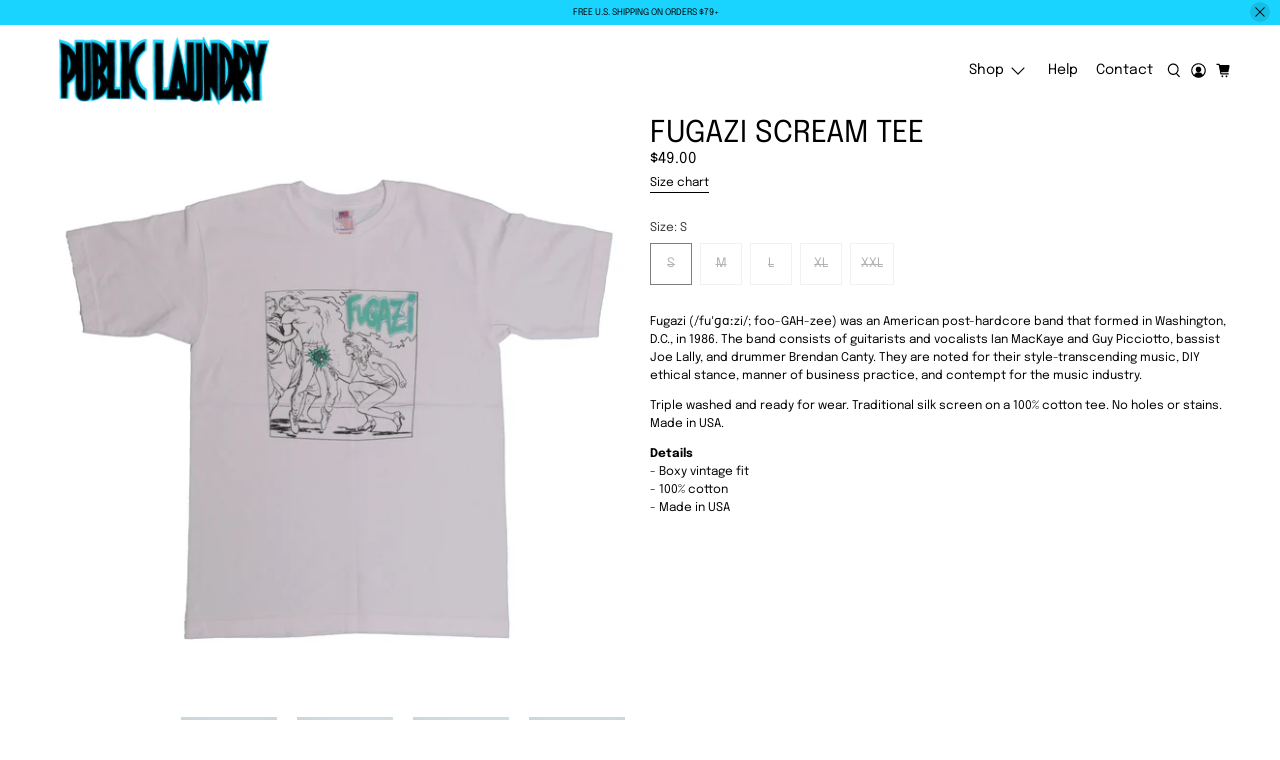

--- FILE ---
content_type: text/javascript; charset=utf-8
request_url: https://public-laundry.com/products/fugazi-scream-tee.js
body_size: 1321
content:
{"id":8623666397423,"title":"Fugazi Scream Tee","handle":"fugazi-scream-tee","description":"\u003cp\u003eFugazi (\/fuˈɡɑːzi\/; foo-GAH-zee) was an American post-hardcore band that formed in Washington, D.C., in 1986. The band consists of guitarists and vocalists Ian MacKaye and Guy Picciotto, bassist Joe Lally, and drummer Brendan Canty. They are noted for their style-transcending music, DIY ethical stance, manner of business practice, and contempt for the music industry.\u003c\/p\u003e\n\u003cp\u003eTriple washed and ready for wear. Traditional silk screen on a 100% cotton tee. No holes or stains. Made in USA.\u003c\/p\u003e\n\u003cdiv class=\"product-short-description rte\"\u003e\n\u003cp\u003e\u003cspan data-mce-fragment=\"1\"\u003e\u003cstrong data-mce-fragment=\"1\"\u003eDetails\u003c\/strong\u003e\u003c\/span\u003e\u003cbr data-mce-fragment=\"1\"\u003e\u003cspan data-mce-fragment=\"1\"\u003e- Boxy vintage fit\u003cbr data-mce-fragment=\"1\"\u003e- 100% cotton\u003c\/span\u003e\u003cbr\u003e\u003cspan data-mce-fragment=\"1\"\u003e- Made in USA\u003c\/span\u003e\u003c\/p\u003e\n\u003c\/div\u003e","published_at":"2024-06-18T09:50:25-05:00","created_at":"2024-06-18T09:50:26-05:00","vendor":"Public Laundry","type":"t-shirt","tags":["1990s","90s","band shirt","band tee","blind stitch","comix","grunge","heavy metal","punk","single stitch","underground","underground comics","vintage","vintage shirt","vintage t-shirt","vintage tee"],"price":4900,"price_min":4900,"price_max":4900,"available":false,"price_varies":false,"compare_at_price":null,"compare_at_price_min":0,"compare_at_price_max":0,"compare_at_price_varies":false,"variants":[{"id":45408638861551,"title":"S","option1":"S","option2":null,"option3":null,"sku":null,"requires_shipping":true,"taxable":false,"featured_image":null,"available":false,"name":"Fugazi Scream Tee - S","public_title":"S","options":["S"],"price":4900,"weight":227,"compare_at_price":null,"inventory_management":"shopify","barcode":null,"requires_selling_plan":false,"selling_plan_allocations":[]},{"id":45408638894319,"title":"M","option1":"M","option2":null,"option3":null,"sku":null,"requires_shipping":true,"taxable":false,"featured_image":null,"available":false,"name":"Fugazi Scream Tee - M","public_title":"M","options":["M"],"price":4900,"weight":227,"compare_at_price":null,"inventory_management":"shopify","barcode":null,"requires_selling_plan":false,"selling_plan_allocations":[]},{"id":45408638927087,"title":"L","option1":"L","option2":null,"option3":null,"sku":null,"requires_shipping":true,"taxable":false,"featured_image":null,"available":false,"name":"Fugazi Scream Tee - L","public_title":"L","options":["L"],"price":4900,"weight":227,"compare_at_price":null,"inventory_management":"shopify","barcode":null,"requires_selling_plan":false,"selling_plan_allocations":[]},{"id":45408638959855,"title":"XL","option1":"XL","option2":null,"option3":null,"sku":null,"requires_shipping":true,"taxable":false,"featured_image":null,"available":false,"name":"Fugazi Scream Tee - XL","public_title":"XL","options":["XL"],"price":4900,"weight":255,"compare_at_price":null,"inventory_management":"shopify","barcode":null,"requires_selling_plan":false,"selling_plan_allocations":[]},{"id":45408638992623,"title":"XXL","option1":"XXL","option2":null,"option3":null,"sku":null,"requires_shipping":true,"taxable":false,"featured_image":null,"available":false,"name":"Fugazi Scream Tee - XXL","public_title":"XXL","options":["XXL"],"price":4900,"weight":312,"compare_at_price":null,"inventory_management":"shopify","barcode":null,"requires_selling_plan":false,"selling_plan_allocations":[]}],"images":["\/\/cdn.shopify.com\/s\/files\/1\/0664\/5999\/2303\/files\/P1277816.jpg?v=1744336850","\/\/cdn.shopify.com\/s\/files\/1\/0664\/5999\/2303\/files\/P1277818.jpg?v=1744336851","\/\/cdn.shopify.com\/s\/files\/1\/0664\/5999\/2303\/files\/P1277819.jpg?v=1744336850","\/\/cdn.shopify.com\/s\/files\/1\/0664\/5999\/2303\/files\/P1277820.jpg?v=1744336851","\/\/cdn.shopify.com\/s\/files\/1\/0664\/5999\/2303\/files\/P1277821.jpg?v=1744336851"],"featured_image":"\/\/cdn.shopify.com\/s\/files\/1\/0664\/5999\/2303\/files\/P1277816.jpg?v=1744336850","options":[{"name":"Size","position":1,"values":["S","M","L","XL","XXL"]}],"url":"\/products\/fugazi-scream-tee","media":[{"alt":null,"id":36155398095087,"position":1,"preview_image":{"aspect_ratio":1.0,"height":2883,"width":2883,"src":"https:\/\/cdn.shopify.com\/s\/files\/1\/0664\/5999\/2303\/files\/P1277816.jpg?v=1744336850"},"aspect_ratio":1.0,"height":2883,"media_type":"image","src":"https:\/\/cdn.shopify.com\/s\/files\/1\/0664\/5999\/2303\/files\/P1277816.jpg?v=1744336850","width":2883},{"alt":null,"id":36155398127855,"position":2,"preview_image":{"aspect_ratio":1.0,"height":3370,"width":3370,"src":"https:\/\/cdn.shopify.com\/s\/files\/1\/0664\/5999\/2303\/files\/P1277818.jpg?v=1744336851"},"aspect_ratio":1.0,"height":3370,"media_type":"image","src":"https:\/\/cdn.shopify.com\/s\/files\/1\/0664\/5999\/2303\/files\/P1277818.jpg?v=1744336851","width":3370},{"alt":null,"id":36155398160623,"position":3,"preview_image":{"aspect_ratio":1.0,"height":2861,"width":2861,"src":"https:\/\/cdn.shopify.com\/s\/files\/1\/0664\/5999\/2303\/files\/P1277819.jpg?v=1744336850"},"aspect_ratio":1.0,"height":2861,"media_type":"image","src":"https:\/\/cdn.shopify.com\/s\/files\/1\/0664\/5999\/2303\/files\/P1277819.jpg?v=1744336850","width":2861},{"alt":null,"id":36155398193391,"position":4,"preview_image":{"aspect_ratio":1.0,"height":2922,"width":2922,"src":"https:\/\/cdn.shopify.com\/s\/files\/1\/0664\/5999\/2303\/files\/P1277820.jpg?v=1744336851"},"aspect_ratio":1.0,"height":2922,"media_type":"image","src":"https:\/\/cdn.shopify.com\/s\/files\/1\/0664\/5999\/2303\/files\/P1277820.jpg?v=1744336851","width":2922},{"alt":null,"id":36155398258927,"position":5,"preview_image":{"aspect_ratio":1.0,"height":3525,"width":3525,"src":"https:\/\/cdn.shopify.com\/s\/files\/1\/0664\/5999\/2303\/files\/P1277821.jpg?v=1744336851"},"aspect_ratio":1.0,"height":3525,"media_type":"image","src":"https:\/\/cdn.shopify.com\/s\/files\/1\/0664\/5999\/2303\/files\/P1277821.jpg?v=1744336851","width":3525}],"requires_selling_plan":false,"selling_plan_groups":[]}